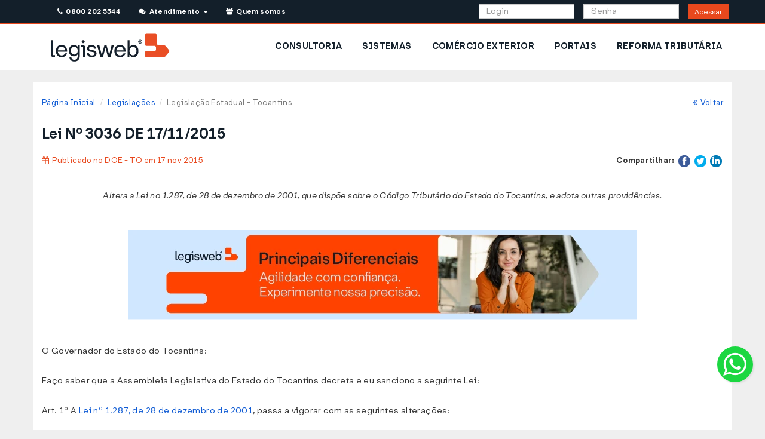

--- FILE ---
content_type: text/html; charset=UTF-8
request_url: https://www.legisweb.com.br/legislacao/?id=306698
body_size: 11492
content:


<!DOCTYPE html>
<html lang="pt-br">
    <head>
        <title>Lei Nº 3036 DE 17/11/2015 - Estadual - Tocantins - LegisWeb</title>
	<meta charset="utf-8">
	<meta name="viewport" content="width=device-width, initial-scale=1.0">
	<meta name="author" content="LegisWeb" >
	<meta name="description" content="Altera a Lei no 1.287, de 28 de dezembro de 2001, que dispõe sobre o Código Tributário do Estado do Tocantins, e adota outras providências.">
	<meta name="keywords" content="legislação,visualizar,Lei,2015,Estadual,LegisWeb">
	<link href="/css/bootstrap.min.css?v=035" type="text/css" rel="stylesheet" media="screen">
	<link href="/css/yamm.css?v=035" type="text/css" rel="stylesheet" media="screen">
	<link href="/css/style.css?v=035" type="text/css" rel="stylesheet" media="screen">
	<link href="/css/font-awesome.min.css?v=035" type="text/css" rel="stylesheet" media="screen">
	<link href="/css/raleway.css?v=035" type="text/css" rel="stylesheet" media="screen">
	<link href="/css/print.css?v=035" type="text/css" rel="stylesheet" media="print">
<style>
    :root{
        --primary-color: #E8481D;
        --primary-border-color: #E0451B;
        --primary-dark-color: #BE3B17;
        --primary-dark-border-color: #9C3013;
        --primary-light-color: #FF6131;

        --secondary-color: #131F2A;
        --secondary-border-color: #122529;
        --secondary-dark-color: #06090C;
        --secondary-dark-border-color: #121729;
        --secondary-light-color: #20313F;

        --info-color: #126DFF;
        --info-border-color: #1169F6;
        --info-dark-color: #0F5BD4;
        --info-dark-border-color: #0C4CB3;
        --info-light-color: #69A4F9;

        --alt-color: #D0E7FF;
        --alt-border-color: #CAE0F6;
        --alt-dark-color: #AEC1D4;
        --alt-dark-border-color: #92A2B3;

        --success-color: #11D14E;
        --success-border-color: #10C94B;
        --success-dark-color: #0E9935;
        --success-dark-border-color: #0B8531;
        --success-light-color: #48FF7C;

        --warning-color: #E5A41E;
        --warning-border-color: #DD9D1D;
        --warning-dark-color: #BB8518;
        --warning-dark-border-color: #996D14;
        --warning-light-color: #F7F3D2;
        --warning-light-text-color: #8A6D3B;
        --warning-light-border-color: #FAEBCC;

        --danger-color: #E42120;
        --danger-border-color: #DA1F1F;
        --danger-dark-color: #B81A1A;
        --danger-dark-border-color: #961515;
        --danger-light-color: #F7D2D2;
        --danger-light-border-color: #F4BEBE;

    }
</style>	<link rel="shortcut icon" href="/img/favicon/favicon.svg">
	<link rel="apple-touch-icon-precomposed" href="/img/favicon/icone_lw_57x57.png">
	<link rel="apple-touch-icon-precomposed" sizes="72x72" href="/img/favicon/icone_lw_72x72.png">
	<link rel="apple-touch-icon-precomposed" sizes="114x114" href="/img/favicon/icone_lw_114x114.png">
	<link rel="apple-touch-icon-precomposed" sizes="144x144" href="/img/favicon/icone_lw_144x144.png">
<!-- Google Tag Manager -->
<script>(function(w,d,s,l,i){w[l]=w[l]||[];w[l].push({'gtm.start':
new Date().getTime(),event:'gtm.js'});var f=d.getElementsByTagName(s)[0],
j=d.createElement(s),dl=l!='dataLayer'?'&l='+l:'';j.async=true;j.src=
'https://www.googletagmanager.com/gtm.js?id='+i+dl;f.parentNode.insertBefore(j,f);
})(window,document,'script','dataLayer','GTM-KJK9QBT');</script>
<!-- End Google Tag Manager -->

<!-- Meta Pixel Code -->
<script>
!function(f,b,e,v,n,t,s)
{if(f.fbq)return;n=f.fbq=function(){n.callMethod?
n.callMethod.apply(n,arguments):n.queue.push(arguments)};
if(!f._fbq)f._fbq=n;n.push=n;n.loaded=!0;n.version='2.0';
n.queue=[];t=b.createElement(e);t.async=!0;
t.src=v;s=b.getElementsByTagName(e)[0];
s.parentNode.insertBefore(t,s)}(window, document,'script','https://connect.facebook.net/en_US/fbevents.js');
fbq('init', '1534909430502072');
fbq('track', 'PageView');
</script>
<noscript><img height="1" width="1" style="display:none" src="https://www.facebook.com/tr?id=1534909430502072&ev=PageView&noscript=1"/></noscript>
<!-- End Meta Pixel Code -->
        <!-- CSS Assinante -->
        <link href="/css/assinante/area_assinante.css?v=035" type="text/css" rel="stylesheet" media="screen">
        <link href="/css/noticias.css?v=035" type="text/css" rel="stylesheet" media="screen">
        <link href="/css/assinante/bancodedados.css?v=035" type="text/css" rel="stylesheet" media="screen">
        <link href="/css/assinante/bancodedados/pesquisar.css?v=035" type="text/css" rel="stylesheet" media="screen">


        <script>




        function mudarTextoRevogado(id) { if(document.getElementById('topico'+id+'group').style.display === 'none') { document.getElementById('link-revogado-'+id+'group').innerHTML="<a href='javascript:mostrarTopico(\""+id+"group\")' onclick='mudarTextoRevogado("+id+")' class='text-warning'>Ocultar texto revogado</a>"; }
                                    else { document.getElementById('link-revogado-'+id+'group').innerHTML="<a href='javascript:mostrarTopico(\""+id+"group\")' onclick='mudarTextoRevogado("+id+")' class='text-warning'>Ver texto revogado</a>"; }}

        function mudarTextoNota(id) { if(document.getElementById('topico'+id).style.display === 'none') { document.getElementById('link-nota-'+id).innerHTML="<a href='javascript:mostrarTopico(\""+id+"\")'  onclick='mudarTextoNota("+id+")'  class='text-info'>Ocultar redação anterior</a>"; }
                                    else { document.getElementById('link-nota-'+id).innerHTML="<a href='javascript:mostrarTopico(\""+id+"\")'  onclick='mudarTextoNota("+id+")' class='text-info'>Ver redação anterior</a>"; }}

        function mudarTextoNotaGrupo(id) { if(document.getElementById('topico'+id).style.display === 'none') { document.getElementById('link-nota-'+id).innerHTML="<a href='javascript:mostrarTopico(\""+id+"\")'  onclick='mudarTextoNotaGrupo(\""+id+"\")'  class='text-info'> Ocultar redação anterior</a>"; }
                                    else { document.getElementById('link-nota-'+id).innerHTML="<a href='javascript:mostrarTopico(\""+id+"\")'  onclick='mudarTextoNotaGrupo(\""+id+"\")' class='text-info' >Ver redação anterior</a>"; }}

        function mostrarTopico(id) { if(document.getElementById('topico'+id).style.display == 'none') { document.getElementById('topico'+id).style.display='block'; } else { document.getElementById('topico'+id).style.display='none';} }

        function ocultarBotao() { document.getElementById('botao').style.display = 'none'; }
        </script>
    </head>
    <body>

        <!-- hidden-print -->
<div class="row hidden-print" id="avisos-feriado" style="margin: 0; padding: 0;">
    
    
    
    
    
    
    </div>

<!-- end-hidden-print -->

<!-- hidden-print -->
<div style="background-color: #ffffff;">
    <!-- Header -->
    <header>
        <!--<div class="row">
    <div class="col-md-12">
        <p class="text-center alert alert-warning"><strong>Nosso sistema de telefonia está em manutenção. Contamos com a compreensão de todos.</strong></p>
    </div>
</div>-->

<div class="visible-md visible-lg hidden-print container_topo">
    <div style="min-height: 40px" class="container topo header_publico">
        <div class="rowe col-md-12">
            <div class="col-md-6" style="padding-left:0;">

                <ul class="list-inline">
                    <li style="padding-right: 1px;">
                        <a class="btn btn-topo-contato" id="telefones_topo" href="#" data-toggle="modal" data-target="#modalTelefones"><i class="fa fa-phone"></i>&nbsp; 0800 202 5544</a>&nbsp;&nbsp;
                    </li>
                    <li class="dropdown" style="background-color: #131F2A; padding-left: 1px;">
                        <a class="btn btn-topo-contato" href="/#" data-toggle="dropdown" aria-expanded="false"><i class="fa fa-comments"></i>&nbsp; Atendimento &nbsp;<b class="caret"></b></a>
                        <ul class="dropdown-menu dropdown-list" style="width: 300px; padding: 20px; margin: 10px;">
                            <li>
                                Dúvidas Frequentes<br>
                                <ul class="list-unstyled">
                                    <li>
                                        <a href="/faq/#ancora1" title="Como assinar e quanto custa?">&nbsp;&bull; Como assinar e quanto custa?</a>
                                    </li>
                                    <li>
                                        <a href="/faq/#ancora2" title="Esqueci minha senha">&nbsp;&bull; Esqueci minha senha</a>
                                    </li>
                                    <li>
                                        <a href="/faq/#ancora3" title="Meu acesso foi bloqueado">&nbsp;&bull; Meu acesso foi bloqueado</a>
                                    </li>
                                    <li>
                                        <a href="/faq/#ancora4" title="Renovar assinatura">&nbsp;&bull; Renovar assinatura</a>
                                    </li>
                                    <li>
                                        <a href="/faq/#ancora5" title="Gerenciar sub-usuários">&nbsp;&bull; Gerenciar sub-usuários</a>
                                    </li>
                                    <li>
                                        <a href="/faq/#ancora6" title="Quais os Telefones da Consultoria?">&nbsp;&bull; Quais os Telefones da Consultoria?</a>
                                    </li>
                                    <li>
                                        <a href="/faq/#ancora7" title="2ª via de boleto bancário">&nbsp;&bull; 2ª via de boleto bancário</a>
                                    </li>
                                    <li>
                                        <a href="/faq/#ancora8" title="Como adquirir pacote de Consultoria?">&nbsp;&bull; Como adquirir pacote de Consultoria?</a>
                                    </li>
                                </ul>
                                <hr>
                                <div class="text-center">
                                    <p>Consulte a página <a href="/faq/">Dúvidas Frequentes</a></p>
                                    <p>Entre em contato para outras dúvidas ou sugestões:
                                    <p>
                                    <p>
                                        <a href="/faleconosco/" class="btn btn-primary"><i class="fa fa-envelope"></i> &nbsp;&nbsp; Fale Conosco</a>
                                    </p>
                                </div>
                            </li>
                        </ul>
                    </li>
                    <li style="padding-right: 1px; padding-left: 1px">
                        <a class="btn btn-topo-contato" href="/quemsomos/"><i class="fa fa-users"></i>&nbsp; Quem somos</a>&nbsp;&nbsp;
                    </li>
                </ul>

            </div>

            <form name="formlogin" method="post" action="/assinante/login/">

                <div class="col-md-6 pull-right">
                    <div class="col-md-4 col-md-offset-3" style="padding-right: 0;">
                        <input type="text" class="form-control" style="height: 24px;" name="login" placeholder="Login">
                    </div>
                    <div class="col-md-4" style="padding-right: 0;">
                        <input type="password" class="form-control" style="height: 24px;" id="senha_topo" name="senha" placeholder="Senha">
                    </div>
                    <div class="col-md-1">
                        <button class="btn btn-acessar-j btn-sm" style="height:24px; padding: 3px 10px ;" type="submit">Acessar</button>
                        <!--<a class="btn btn-acessar"  data-toggle="modal" data-target="#loginFail" onclick="mudarEstado('login_fail')">Acessar</a>-->
                    </div>
                </div>
            </form>
        </div>
    </div>
</div>
        <!-- MENU -->
        <style>
            #menu .borda-botao-nav>a {
                background-color: #ffffff;
                color: var(--secondary-color);
                font-weight: bold;
                font-size: 14px;
            }

            #menu a {
                text-decoration: none;
            }
        </style>
        <div id="menu" class="hidden-print" style="border: none;">
            <div class="container" style="background:transparent; padding: 0;">
                <div class="row hidden-xs hidden-sm">
                    <div class="navbar yamm">
                        <div id="navbar-collapse-2" class="navbar-collapse collapse">
                            <div class="col-md-3 visible-md col-md-4 visible-lg">
    <a href="/" title="LegisWeb">
        <img alt="Logotipo Legisweb" src="/img/logo-site.webp" style="padding: 15px;" />
    </a>
</div>
<ul id="menuPublico" class="nav navbar-nav pull-right" style="background-color: white;">
            <li class="borda-botao-nav hidden-sm" style="padding: 12px 2px">
            <a href="/produtos/consultoria/" title="Consultoria">CONSULTORIA</a>
        </li>
            <li class="borda-botao-nav hidden-sm" style="padding: 12px 2px">
            <a href="/produtos/sistemas/" title="Sistemas">SISTEMAS</a>
        </li>
            <li class="borda-botao-nav hidden-sm" style="padding: 12px 2px">
            <a href="/produtos/comercio_exterior/" title="Comércio Exterior">COMÉRCIO EXTERIOR</a>
        </li>
            <li class="borda-botao-nav hidden-sm" style="padding: 12px 2px">
            <a href="/produtos/sistemas/portais/" title="Portais">PORTAIS</a>
        </li>
            <li class="borda-botao-nav hidden-sm" style="padding: 12px 2px">
            <a href="/reforma_tributaria/" title="Reforma Tributária">REFORMA TRIBUTÁRIA</a>
        </li>
    </ul>
                        </div>
                    </div>
                </div>
                <div class="row visible-xs visible-sm">
                    <script>
    document.addEventListener('DOMContentLoaded', function() {
        var dropdownMenus = document.querySelectorAll('.dropdown-menu');

        dropdownMenus.forEach(function(menu) {
            menu.addEventListener('click', function(e) {
                // Check if clicked element has class 'collapse-item' or is inside an element with that class
                if (e.target.classList.contains('collapse-item') || e.target.closest('.collapse-item')) {
                    e.stopPropagation();
                }
            });
        });
    });
</script>
<style>
    .dropdown-menu-legis li .borda-botao-nav {
        padding: 10px 15px;
    }

    .dropdown-menu-legis .borda-botao-nav a {
        padding: 10px 15px;
        text-decoration: none;
    }

    .dropdown-menu-legis .borda-botao-nav a:hover {
        background-color: #ffffff;
    }

    .dropdown-menu-legis>li {
        font-weight: bold !important;
    }
</style>

<div class="container-fluid">
    <div class="col-xs-12 col-sm-12">
        <nav class="navbar" role="navigation" style="padding: 10px 0px;">
            <a href="/">
                <img src="/img/logo-site.webp" alt="LegisWeb - Informação Rápida e Confiável" />
            </a>
            <button type="button" class="btn btn-secondary btn-lg dropdown-toggle pull-right" data-toggle="dropdown" aria-haspopup="true" aria-expanded="false">
                <i class="fa fa-bars btn_flutuante"></i>
            </button>
            <ul class="dropdown-menu dropdown-menu-right dropdown-menu-legis">
                
                                    <li class="borda-botao-nav"><a href="/assinante/consultoria/" title="Consultoria">CONSULTORIA</a></li>
                                    <li class="borda-botao-nav"><a href="/assinante/sistemas/" title="Sistemas">SISTEMAS</a></li>
                                    <li class="borda-botao-nav"><a href="/assinante/comercio_exterior/" title="Comércio Exterior">COMÉRCIO EXTERIOR</a></li>
                                    <li class="borda-botao-nav"><a href="/assinante/sistemas/portais/" title="Portais">PORTAIS</a></li>
                                    <li class="borda-botao-nav"><a href="/reforma_tributaria/" title="Reforma Tributária">REFORMA TRIBUTÁRIA</a></li>
                                <li class="borda-botao-nav"><a href="/faleconosco/" title="Fale Conosco">FALE CONOSCO</a> </li>
            </ul>
        </nav>
    </div>
            <div class="col-xs-12">
            <form name="formlogin" method="post" action="/assinante/login/">
                <div class="col-sm-12 col-xs-12" style="padding: 0;">
                    <div class="col-xs-12" style="padding: 0; margin-bottom: 10px;">
                        <input type="text" class="form-control" name="login" placeholder="Login">
                    </div>
                    <div class="col-xs-12" style="padding: 0; margin-bottom: 10px;">
                        <div class="input-group">
                            <input type="password" class="form-control" id="senha_topo_mobile" name="senha" placeholder="Senha">
                            <span class="input-group-btn">
                                <button class="btn btn-acessar" type="submit">Acessar</button>
                            </span>
                        </div>
                    </div>
                </div>
            </form>
        </div>
    </div>
                </div>
            </div>
        </div>
    </header>
</div>
<div class="espacador"></div>
<!-- end-hidden-print -->
<header class="print-header hidden-on-screen">
    <img src="/img/logo-site.webp" height="26" alt="Logo" class="print-logo-left" />
        <hr />
</header>
        <!-- Area Assinante -->
        <div class="container area-assinante" id="consultoria" style="background-color: white">
            <div class="row">
                <div class="col-xs-12 col-sm-12 col-md-12 ">
                    <div id="breads">
                        <ol class="breadcrumb pull-left">
                                <li><a href="/">Página Inicial</a></li>
                    <li><a href="/legislacao_ultimas/">Legislações</a></li>
                            <li class="active">Legislação Estadual - Tocantins</li>
                                       </ol>
                        <p class="breadcrumb pull-right"><a href="javascript:window.history.back();"><i class="fa fa-angle-double-left"></i>&nbsp;&nbsp;Voltar</a></p>
                    </div>
                </div>
            </div>


            <div class="row">
                <div class="col-md-12">
                    <div id="titulo_consultoria">
                        <h3 class="pull-left text-xs-center">Lei Nº 3036 DE 17/11/2015</h3>
                    </div>
                    <hr>
                </div>
            </div>
            <div class="row text-center hidden-print">
                
                            </div>
            <div class="row">

                <div class="col-lg-6 col-md-6 col-sm-6 col-xs-12 text-xs-center">
                                        <p>
                        <span class="not_data not_cat1"><i class="fa fa-calendar"></i> &nbsp;Publicado no DOE - TO em 17 nov 2015                        </span>
                    </p>
                                    </div>

                <!-- hidden-print -->
                <div class="col-lg-6 col-md-6 col-sm-6 col-xs-12 pull-right text-right text-xs-center hidden-print">
                    <ul class="share_not list-inline">
                        <li class="list-inline-item"><strong>Compartilhar:</strong> </li>
                        
                        <li class="list-inline-item"><a href="https://www.facebook.com/sharer/sharer.php?u=%2Flegisweb%2Fnoticia%2F%3Fid%3D16555%26termo%3Dipva&amp;t= IPVA é lançado automaticamente no Maranhão" title="Compartilhar no Facebook" target="_blank" onclick="window.open('https://www.facebook.com/sharer/sharer.php?u=' + encodeURIComponent(document.URL) + '&amp;t=' + encodeURIComponent(document.URL)); return false;"><img style="width: 20px;" alt="Facebook" src="/img/images/flat_web_icon_set/color/Facebook.png"></a></li>
                        <li class="list-inline-item"><a href="https://twitter.com/intent/tweet?source=%2Flegisweb%2Fnoticia%2F%3Fid%3D16555%26termo%3Dipva&amp;text=:%20%2Flegisweb%2Fnoticia%2F%3Fid%3D16555%26termo%3Dipva" target="_blank" title="Tweet" onclick="window.open('https://twitter.com/intent/tweet?text=' + encodeURIComponent(document.title) + ':%20'  + encodeURIComponent(document.URL)); return false;"><img style="width: 20px;" alt="Twitter" src="/img/images/flat_web_icon_set/color/Twitter.png"></a></li>
                        <!-- google plus morreu faz tempo F <li class="list-inline-item"><a href="https://plus.google.com/share?url=%2Flegisweb%2Fnoticia%2F%3Fid%3D16555%26termo%3Dipva" target="_blank" title="Compartilhar no Google+" onclick="window.open('https://plus.google.com/share?url=' + encodeURIComponent(document.URL)); return false;"><img style="width: 20px;" alt="Google+" src="/img/images/flat_web_icon_set/color/Google+.png"></a></li>-->
                        <li class="list-inline-item"><a href="http://www.linkedin.com/shareArticle?mini=true&amp;url=%2Flegisweb%2Fnoticia%2F%3Fid%3D16555%26termo%3Dipva&amp;title= IPVA é lançado automaticamente no Maranhão&amp;summary=&amp;source=%2Flegisweb%2Fnoticia%2F%3Fid%3D16555%26termo%3Dipva" target="_blank" title="Compartilhar no LinkedIn" onclick="window.open('http://www.linkedin.com/shareArticle?mini=true&amp;url=' + encodeURIComponent(document.URL) + '&amp;title=' +  encodeURIComponent(document.title)); return false;"><img style="width: 20px;" alt="LinkedIn" src="/img/images/flat_web_icon_set/color/LinkedIn.png"></a></li>
                    </ul>
                </div>
                <!-- hidden-print -->

                
                <div class="col-md-12 txt_noticia ">

                    <br class="hidden-lg hidden-md">
                    <br class="hidden-lg hidden-md hidden-sm">
                                            <br>
                        <p class="legislacao-ementa text-center"><em>Altera a Lei no 1.287, de 28 de dezembro de 2001, que dispõe sobre o Código Tributário do Estado do Tocantins, e adota outras providências.</em><p><br>
                    
                                        <div style="margin-bottom: 30px;">
                        <a href='https://www.legisweb.com.br/produtos/sistemas/bancodedados/?utm_mediu=bannerag1'><img style='margin: 0 auto' class='img-responsive' alt='Banco de Dados Legisweb' title='Conheça o Banco de Dados da Legisweb' src='/img/banners/noticias/entrega/bancodedados.webp'></a>                    </div>
                                        <div class="row">
                        <div class="col-md-12 legislacao-completa">
                            <a name="ini-legis"></a>
                            <p>
                               <script> ocultarBotao(); </script><p>
	O Governador do Estado do Tocantins:<br />
	<br />
	Faço saber que a Assembleia Legislativa do Estado do Tocantins decreta e eu sanciono a seguinte Lei:<br />
	<br />
	Art. 1º A <a href='./?legislacao=170950' class='linklei' target='_blank'>Lei nº 1.287, de 28 de dezembro de 2001</a>, passa a vigorar com as seguintes alterações:<br />
	<br />
	&quot;Art. 78. .....<br />
	<br />
	I - 1,25% para veículos terrestres utilizados no transporte de passageiros e de cargas, a seguir relacionados:<br />
	<br />
	a) ônibus;<br />
	<br />
	b) microônibus;<br />
	<br />
	c) caminhão;</p>
<p>
	.....<br />
	<br />
	f) caminhão trator;<br />
	<br />
	g) cavalos mecânicos.<br />
	<br />
	II - 2% para veículos:<br />
	<br />
	a) aéreos;<br />
	<br />
	b) aquáticos;<br />
	<br />
	.....<br />
	<br />
	IV - 2,5% para:<br />
	<br />
	a) veículos automóveis de passageiros, camionetas pick-up e furgões equipados com motor de até 100 HP de potência bruta (SEAE);<br />
	<br />
	b) motocicletas e ciclomotores equipados com motor de até 180 cm³ de cilindrada;<br />
	<br />
	c) veículos adquiridos e destinados exclusivamente à locação, observado o § 4º deste artigo;<br />
	<br />
	d) veículos automotores não relacionados neste artigo;<br />
	<br />
	V - 3,5%, para:<br />
	<br />
	a) veículos automóveis de passageiros, camionetas pick-up e furgões equipados com motor acima de 100 HP de potência bruta (SEAE);<br />
	<br />
	b) motocicletas e ciclomotores equipados com motor acima de 180 cm³ de cilindrada.<br />
	<br />
	.....<br />
	<br />
	§ 3º Para os efeitos da alínea &quot;c&quot; do inciso I deste artigo, entende-se por caminhão o veículo rodoviário com capacidade de carga igual ou superior a 3.500 kg.<br />
	<br />
	§ 4º A alíquota prevista no IV, alínea &quot;c&quot;, deste artigo, somente é aplicada a veículo destinado à locação quando operado por empresa com ramo de atividade econômica de locação de veículos.<br />
	<br />
	.....&quot;<br />
	<br />
	Art. 2º Esta Lei entra em vigor na data de sua publicação, produzindo seus efeitos a partir de 1º de janeiro de 2016.<br />
	<br />
	Palácio Araguaia, em Palmas, aos 17 dias do mês de novembro de 2015; 194º da Independência, 127º da República e 27º do Estado.<br />
	<br />
	MARCELO DE CARVALHO MIRANDA<br />
	<br />
	Governador do Estado<br />
	<br />
	Télio Leão Ayres<br />
	<br />
	Secretário-Chefe da Casa Civil</p>
                            </p>
                        </div>
                    </div>
                   <br>
                </div>
            </div>
        </div>

        <div id="footer-wrapper" class="footer-dark">
    <footer id="footer">
        <div class="container" style="background: transparent; padding: 0 16px 0 16px;">
            <div class="row">
                <div class="col-xs-12 col-sm-3 col-md-3 col-lg-2 rodape">
                    <div>
                        <strong>ASSINAR O LEGISWEB</strong><br />
                        <span>Mantenha-se informado e atualizado com o LegisWeb.</span><br />
                    </div>
                    <div style="padding-top: 5px">
                        <a href="#myModal2" class="btn btn-assinar MainNavText" data-toggle="modal" data-target="#myModal2" style="margin-bottom: 15px;" id="MainNavHelp">
                            <span>COMO ASSINAR</span>
                        </a>
                        <br><strong>LIGUE GRÁTIS</strong>
                        <p>0800 202 5544</p><br />
                    </div>
                </div>
                <div class="col-xs-6 col-sm-3 col-md-3 col-lg-2 rodape">
                    <strong>PRODUTOS E SERVIÇOS</strong><br />
                    <a href="/produtos/bancodedados/">Banco de Dados</a><br />
                    <a href="/produtos/consultoria/">Consultoria</a><br />
                    <a href="/produtos/sistemas/">Sistemas</a><br />
                    <a href="/produtos/agenda/">Agenda Tributária</a><br />
                    <a href="/produtos/comercio_exterior/">Comércio Exterior</a><br />
                    <a href="/produtos/boletim-diario/">Boletim Diário</a><br>
                </div>
                <div class="col-xs-6 col-sm-3 col-md-3 col-lg-2 rodape">
                    <strong>LINKS LEGISWEB</strong><br />
                    <a href="/">Página Inicial</a><br />
                    <a href="/quemsomos/">Quem Somos</a><br />
                    <a href="/noticias/">Notícias</a><br />
                    <a href="/legislacao_ultimas/">Legislação</a><br />
                    <a href="/faq/">Dúvidas Frequentes</a><br />
                    <a href="/faleconosco/">Fale Conosco</a><br />
                </div>
                <div class="col-xs-6 col-sm-3 col-md-3 col-lg-2 rodape">
                    <strong>NOTÍCIAS POR ASSUNTO</strong><br />
                    <a href="/noticias/?termo=&assunto=6&acao=Buscar">Comércio Exterior</a><br />
                    <a href="/noticias/?termo=&assunto=4&acao=Buscar">Contabilidade / Societário</a><br />
                    <a href="/noticias/?termo=&assunto=2&acao=Buscar">ICMS, IPI, ISS e Outros</a><br />
                    <a href="/noticias/?termo=&assunto=1&acao=Buscar">IR / Contribuições</a><br />
                    <a href="/noticias/?termo=&assunto=5&acao=Buscar">Simples Nacional</a><br />
                    <a href="/noticias/?termo=&assunto=3&acao=Buscar">Trabalho / Previdência</a><br />
                </div>
                <div class="col-xs-6 col-sm-4 col-md-6 col-lg-2 rodape">
                    <strong>SIGA-NOS</strong><br />
                    <a href="https://www.facebook.com/LegiswebBrasil/" class="rodape-redes-sociais" aria-label="Siga-nos Facebook" target="_blank"><i class="fa fa-facebook-square"></i></a>
                    <a href="https://www.linkedin.com/in/legisweb-44a51b105/" class="rodape-redes-sociais" aria-label="Siga-nos LinkedIn" target="_blank"><i class="fa fa-linkedin-square"></i></a>
                    <a href="https://www.instagram.com/legisweb/" target="_blank" aria-label="Siga-nos Instagram" class="rodape-redes-sociais"><i class="fa fa-instagram"></i></a>
                    <a href="https://www.youtube.com/@legisweb_br/" target="_blank" aria-label="Siga-nos Youtube" class="rodape-redes-sociais"><i class="fa fa-youtube-play"></i></a>
                    <br><br>
                    <a class="btn btn-sm btn-primary" style="margin-bottom: 15px;" href="/trabalheconosco/"><strong>TRABALHE CONOSCO</strong></a>


                </div>
                <div class="col-xs-12 col-sm-8 col-md-6 col-lg-2 rodape-bg">
                    <div class="rodape-ja-sou-cliente">
                        <i class="fa fa-user"></i>
                        <span>JÁ SOU CLIENTE</span>
                    </div>
                    <div class="rodape-ja-sou-cliente2barra">
                        <a href="/assinante/">Área do Assinante</a>
                    </div>
                    <div class="rodape-ja-sou-cliente2barra">
                        <a href="/faleconosco/">Fale Conosco</a>
                    </div>
                    <div class="rodape-ja-sou-cliente2">
                        <a href="#" data-toggle="modal" data-target="#modalTelefones">Telefones</a>
                    </div>
                </div>
            </div>
        </div>
        <div class="copyright-container">
            <div class="container" style="background:transparent; padding: 0 16px 0 16px;">
                <div class="row text-center">
                    <p><a href="/">LEGISWEB LTDA - 2026 - Agilize Decisões Seguras</a></p>
                </div>
            </div>
        </div>

        <a href="#" class="scroll-up">?</a>
            <style>
        .flutuante{
            position:fixed;
            width:60px;
            height:60px;
            bottom:80px;
            right:20px;
            background-color:#1bd741;
            color:#FFF;
            border-radius:50px;
            text-align:center;
            font-size:30px;
            box-shadow: 2px 2px 3px #DDD;
            z-index:100;
            transition: transform 0.2s, opacity 0.2s;
        }

        .flutuante:hover{
            transition: transform 0.2s, opacity 0.2s;
            -webkit-transform: scale(1.2);
            transform: scale(1.2);
            color:#FFF;
        }

        .flutuante:focus{
            color:#FFF;
        }

        .botao_flutuante{
            margin-top: 7px;
            font-size: 45px;
            text-align: center;
        }

        .botao_flutuante::hover{
            -webkit-transform: scale(1.1);
            transform: scale(1.1);
        }

        .botao_flutuante::active{
            color:#FFF;
        }

        .pulsar:before {
            position: absolute;
            top: 0px;
            left: 0px;
            width: 100%;
            height: 100%;
            border-radius: 50%;
            content: '';
            box-shadow: inset 0 0 0 3px #1bd741;
            transition: transform 0.1s, opacity 0.2s;
            animation: pulsar 2.7s infinite;
        }


        @keyframes pulsar {
            0% {
                transform: scale(1);
                opacity: 1;
            }
            50% {
                transform: scale(1.6);
                opacity: 0;
            }
            100% {
                transform: scale(1);
                opacity: 0;
            }
        }
        
        .menu-whats{
            position:fixed;
            bottom:110px;
            right:50px;
            text-align:center;
            font-size:16px;
            z-index:99;
            border-radius: 10px;
            box-shadow: 2px 2px 3px #999;
        }
    </style>

    <script>
        
        function menuWhats() {
            var aberto = document.getElementById('whatsapp-menu').hidden;

            if(aberto === true){
                document.getElementById('whatsapp-menu').hidden = false;
            }else{
                document.getElementById('whatsapp-menu').hidden = true;
            }

        }

        function abrirWhatsApp(numero, departamento){
            $.ajax({
                type: "POST",
                url: "/funcao/ajax/insereContatoWhatsapp.php",
                success: function (data) {
                    if(departamento == 'API') {
                        window.location.href = encodeURI("https://api.whatsapp.com/send?phone="+numero+"&text=*_Protocolo "+data.codigo_contato+" (não apagar)_*\n\nOlá, gostaria de conhecer os produtos da LegisWeb.&app_absent=1");     
                    } else {
                        window.location.href = encodeURI("https://api.whatsapp.com/send?phone="+numero+"&text=Olá, gostaria de falar com o departamento "+departamento+"!&app_absent=1");
                    }
                    gtag('event', 'conversion', {'send_to': 'AW-1010346095/y7sJCPmysIoYEO_Q4uED'});
                }
            });
        }
    </script>

    <div id="whatsapp-menu" class="menu-whats" hidden>
        <div style="padding: 10px 10px 10px 0px; font-size: 18px; color: white; background-color: #008069; border-top-left-radius: 10px; border-top-right-radius: 10px; ">
            <img src="/img/favicon/icone_lw_32x32.png" style="padding-left:0px;"/>&nbsp;
            WhatsApp LegisWeb 
            <button class="btn btn-default btn-xs pull-right" onclick="menuWhats()" style="border-radius: 5px; "><i class="fa fa-close"></i></button>
        </div>
        <div style="padding: 20px; background-color:#eae6df; background-image: url('/img/wpp_background.png'); background-size: cover; border-bottom-left-radius: 10px; border-bottom-right-radius: 10px;">
            <div style="padding: 13px; font-size: 16px; color: white; margin: 0; background-color: #c5e6c1; color: #111b21; border-radius: 10px; box-shadow: 1px 1px 2px #999;">
                Entre em contato e assine
            </div>

            <div>
                <br>
                <!-- <button class="btn btn-default" style="min-width: 200px; margin: 10px;" onclick="abrirWhatsApp('5531988355467', 'de Vendas')">Vendas &nbsp;<i class="fa fa-external-link"></i></button><br> -->
                <button class="btn btn-default" style="min-width: 200px; margin: 10px;" onclick="abrirWhatsApp(551934513311, 'API')">Vendas &nbsp;<i class="fa fa-external-link"></i></button><br>
                
            </div>
        </div>
    </div>

    <a href="javascript:void(0)" class="flutuante pulsar" onclick="menuWhats();">
        <i class="fa fa-whatsapp botao_flutuante"></i>
    </a>
    </footer>
</div>

<!-- MODAIS -->

<!-- Modal Login -->
<div class="modal fade" id="modalLogin" tabindex="-1" role="dialog" aria-labelledby="modalLogin">
    <div class="modal-dialog" role="document">
        <div class="modal-content">
            <div class="modal-header3">
                <button type="button" class="close" data-dismiss="modal" aria-label="Close">
                    <span aria-hidden="true">&times;</span>
                </button>
                <h4 class="modal-title" id="modalLoginLabel">
                    <i class="fa fa-user"></i>&nbsp;&nbsp;&nbsp;&nbsp; Acesso ao Sistema
                </h4>
            </div>
            <form method="post" action="/assinante/login/">
                <div class="modal-body">
                    <div class="form-group">
                        <label for="login" class="control-label">Login:</label>
                        <input type="text" class="form-control" id="login" name="login" placeholder="Digite seu login">
                    </div>

                    <div class="form-group">
                        <label for="senha" class="control-label">Senha:</label>
                        <input type="password" class="form-control" id="senha" name="senha" placeholder="Digite sua senha">
                    </div>
                    <i>Ainda não é assinante? <a href="#myModal2" onclick="modalFormReformaTributaria()">Clique aqui</a> e descubra como assinar!</i>
                </div>
                <div class="modal-footer">
                    <button type="button" class="btn btn-default" data-dismiss="modal">Fechar</button>
                    <button type="submit" class="btn btn-primary">Acessar&nbsp; <i class="fa fa-angle-double-right"></i></button>
                </div>
            </form>
        </div>
    </div>
</div>

<script>
    // Função para abrir o modal de apresentação setando Reforma Tributária
    function modalFormReformaTributaria() {
        $('#modalLogin').modal('hide');
        $('#myModal2').modal('show');

        let inputReformaTributaria = document.querySelector('#form_apres #reforma_tributaria');
        if (typeof inputReformaTributaria !== 'undefined' && inputReformaTributaria !== null) {
            return true;
        }

        let form = document.getElementById('form_apres');

        // cria input hidden
        let input = document.createElement('input');
        input.type = 'hidden';
        input.id = 'reforma_tributaria';
        input.name = 'reforma_tributaria';
        input.value = '1';
        form.appendChild(input);

        // Adiciona evento quando o modal é fechado
        $('#myModal2').off('hide.bs.modal');
        $('#myModal2').on('hide.bs.modal', function() {
            // Remove o input hidden
            let inputReformaTributaria = document.querySelector('#form_apres #reforma_tributaria');
            if (typeof inputReformaTributaria !== 'undefined' && inputReformaTributaria !== null) {
                inputReformaTributaria.remove();
            }
        });
    }
</script>

<!-- Apresentação -->
<div class="modal fade" id="myModal2" tabindex="-1" role="dialog" aria-labelledby="modal_como_assinar">
    <div class="modal-dialog" role="document">
        <div class="modal-content">
            <div class="modal-header2">
                <button type="button" class="close" data-dismiss="modal" aria-label="Close">
                    <span aria-hidden="true">&times;</span>
                </button>
                <h4 class="modal-title" id="modal_como_assinar">
                    <i class="fa fa-chevron-circle-right"></i>&nbsp;&nbsp;&nbsp;&nbsp;
                    Como Assinar? Agende uma Apresentação!
                </h4>
            </div>
            <div class="modal-body" id="apres_body">
                <div class="apresloader" style="display: none" id="apresloader">
                    <span>
                        <img src="/img/squares.gif" alt="" />
                    </span>
                </div>
                <!-- Alertas de erro ou sucesso-->
                <div class="alert alert-danger" id="apres_error" role="alert" style="display: none"></div>
                <div class="text-center" id="apres_sucesso" role="alert" style="margin-top: 10px;display: none">
                    <p style="font-size: 15px; margin: 6px 0 0 15px">
                        Sua mensagem foi enviada. Em breve entraremos em contato.<br><br>
                        Se antecipe baixando o visualizador: <a href="http://download.teamviewer.com/download/TeamViewer_Setup_pt.exe">Baixar Visualizador</a>
                    </p>
                </div>
                <form class="clearfix" id="form_apres">
                    <input type="hidden" name="tipo" value="apres" />

                    <div class="form-group row">
                        <p>
                            Preencha o formulário e um de nossos representantes entrará em contato para agendar ou realizar a apresentação do LegisWeb e informar as formas de comercialização.
                            <br />
                        </p>
                    </div>
                    <div class="col-md-6">
                        <div class="form-group">
                            <label for="apres_pessoa"><span class="required">*</span> Tipo de pessoa:</label>
                            <select class="form-control" name="apres_pessoa">
                                <option value="">Selecione</option>
                                <option value="1">Física</option>
                                <option value="2">Jurídica</option>
                            </select>
                        </div>
                    </div>
                    <div class="col-md-6">
                        <div class="form-group">
                            <label for=""><span class="required">*</span> Nome ou Razão Social:</label>
                            <input type="text" class="form-control" name="apres_nome">
                        </div>
                    </div>
                    <div class="col-md-6">
                        <div class="form-group">
                            <label for="apres_contato"><span class="required"></span> Pessoa para Contato:</label>
                            <input type="text" class="form-control" name="apres_contato">
                        </div>
                    </div>
                    <div class="col-md-6">
                        <div class="form-group">
                            <label for="apres_mail"><span class="required">*</span> E-mail:</label>
                            <input type="text" class="form-control" name="apres_mail">
                        </div>
                    </div>
                    <div class="col-md-6">
                        <div class="form-group">
                            <label for="apres_telefone"><span class="required">*</span> Telefone:</label>
                            <input type="text" class="form-control" name="apres_telefone">
                        </div>
                    </div>
                    <div class="col-md-6">
                        <div class="form-group">
                            <label for="apres_celular"><span class="required"></span> Celular:</label>
                            <input type="text" class="form-control" name="apres_celular">
                        </div>
                    </div>

                    <div class="col-md-3">
                        <div class="form-group">
                            <label for="apres_estado"><span class="required">*</span> Estado:</label>
                            <select class="form-control" id="apres_estado" name="apres_estado">
                                <option value="">UF</option>
                                                                    <option value="1">AC</option>
                                                                    <option value="2">AL</option>
                                                                    <option value="3">AP</option>
                                                                    <option value="4">AM</option>
                                                                    <option value="5">BA</option>
                                                                    <option value="6">CE</option>
                                                                    <option value="7">DF</option>
                                                                    <option value="8">ES</option>
                                                                    <option value="9">GO</option>
                                                                    <option value="10">MA</option>
                                                                    <option value="11">MT</option>
                                                                    <option value="12">MS</option>
                                                                    <option value="13">MG</option>
                                                                    <option value="14">PA</option>
                                                                    <option value="15">PB</option>
                                                                    <option value="16">PR</option>
                                                                    <option value="17">PE</option>
                                                                    <option value="18">PI</option>
                                                                    <option value="19">RJ</option>
                                                                    <option value="20">RN</option>
                                                                    <option value="21">RS</option>
                                                                    <option value="22">RO</option>
                                                                    <option value="23">RR</option>
                                                                    <option value="24">SC</option>
                                                                    <option value="25">SP</option>
                                                                    <option value="26">SE</option>
                                                                    <option value="27">TO</option>
                                                            </select>
                        </div>
                    </div>
                    <div class="col-md-9">
                        <div class="form-group">
                            <label for="apres_cidade"><span class="required">*</span> Cidade:</label>
                            <select class="form-control" name="apres_cidade">
                                <option value="">Selecione um estado...</option>
                            </select>
                        </div>
                    </div>

                    <div class="col-md-12">
                        <div class="form-group">
                            <label for="apres_mensagem">Deixe uma mensagem:</label>
                            <textarea class="form-control" rows="2" name="apres_mensagem"></textarea>
                        </div>
                    </div>
                </form>
            </div>
            <div class="modal-body" id="apres_sucesso" style="padding: 30px; text-align: center; display: none">
                <h3>
                    <i class="fa fa-check-circle-o" style="color: #029738; padding: 0px 20px 0px 0px;"></i>
                    Obrigado pelo interesse! Em breve um de nossos representantes entrará em contato.
                </h3>
            </div>
            <div class="modal-footer" id="apres_rodape_sucesso" style="display: none;">
                <button type="button" class="btn btn-primary" data-dismiss="modal">Ok</button>
            </div>

            <div class="modal-footer" id="apres_rodape_footer">
                <p id="avisoVisualizador" style="float: left; font-size: 15px; margin: 6px 0 0 0px"><a href="http://download.teamviewer.com/download/TeamViewer_Setup_pt.exe">Baixar Visualizador TeamViewer</a> (Versão Windows)</p>
                <p id="avisoVisualizador2" style="float: left; font-size: 15px; margin: 6px 0 0 0px"><a href="https://download.anydesk.com/AnyDesk.exe">Baixar Visualizador AnyDesk</a> (Versão Windows)</p>
                <button id="btnAgendarApresentacao" type="button" class="btn btn-acessar" onclick="$('#form_apres').submit();">Agendar Apresentação</button>
                <button id="btnFechar" type="button" class="btn btn-acessar" data-dismiss="modal" aria-label="Close" style="display:none;">Fechar</button>
            </div>
        </div>
    </div>
</div>

<!-- Modal Recuperar Senha -->
<div class="modal fade" id="esqueci_senha" tabindex="-1" role="dialog">
    <div class="modal-dialog" role="document" id="classModalLogin">
        <!-- Esqueci Senha -->
        <div class="modal-content">
            <div class="modal-header3">
                <button type="button" class="close" data-dismiss="modal" aria-label="Close">
                    <span aria-hidden="true">&times;</span>
                </button>
                <h4 class="modal-title" id="modal_esqueci_senha">
                    <i class="fa fa fa-question-circle-o"></i>&nbsp;&nbsp;&nbsp;&nbsp;
                    Recuperar senha
                </h4>
            </div>
            <div class="modal-body">
                <p>Caso você tenha esquecido sua senha, informe seu <strong>login</strong> e <strong>e-mail principal</strong>
                    cadastrado no LegisWeb e clique no botão Recuperar Senha para dar
                    início ao processo de recuperação de senha:</p>
                <form id="esqueci_senha_form">

                    <div class="form_group">
                        <fieldset>
                            <div class="form-group">
                                <label>
                                    <span class="required">*</span> Informe seu login:
                                </label>
                                <input type="text" class="form-control" name="usuario" placeholder="Digite seu Login">
                            </div>
                            <div class="form-group">
                                <label>
                                    <span class="required">*</span> Informe seu e-mail:
                                </label>
                                <input type="email" class="form-control" name="email" placeholder="Digite seu E-mail">
                            </div>
                        </fieldset>
                    </div>
                </form><br>
                <p>Você também pode entrar em contato conosco para solicitar a alteração de sua senha
                    através da página <a href="/faleconosco/">Fale Conosco</a>.</p>
            </div>

            <div class="modal-footer">
                <button type="button" class="btn btn-primary" onclick="$('#esqueci_senha_form').submit()">Recuperar</button>
            </div>
        </div>
    </div>
</div>
<!-- hidden-print -->
<!-- Modal dos Telefones (Publico/Assinante) -->
<div class="modal fade" id="modalTelefones" tabindex="-1" role="dialog" aria-labelledby="myModalLabel">
    <div class="modal-dialog" role="document">
        <div class="modal-content" style="display: table">
            <div class="modal-header3">
                <button type="button" class="close" data-dismiss="modal" aria-label="Close">
                    <span aria-hidden="true">&times;</span>
                </button>
                <h4 class="modal-title" id="myModalLabel">
                    <i class="fa fa-phone"></i>&nbsp;&nbsp;&nbsp;&nbsp; Fale Conosco
                </h4>
            </div>
            <div class="modal-body col-md-10 col-md-offset-1">
                <div class="col-md-12">
                    <p class="text-center tel-menor"><strong>Ligue para nossa Central de Atendimento</strong></p>
                    <h2 class="text-center"><strong><span id="tel-numero"><a href="tel:08002025544">0800 202 5544</a></span></strong></h2>
                    <br />
                    <p class="text-center"><span id="tel-uf" class="tel-menor">Número alternativo: <a href="tel:1930709085">(19) 3070-9085</a></span></p>
                    <br />
                    <p class="text-center"><span id="tel-uf" class="tel-menor">Número alternativo do Pará: <a href="tel:9131977414">(91) 3197-7414</a></span></p>
                </div>
            </div>
            <div class="modal-footer col-md-12">
                <button type="button" class="btn btn-default" data-dismiss="modal">Fechar</button>
            </div>
        </div>
    </div>
</div>



<!-- Google Tag Manager (noscript) -->
<noscript><iframe src="https://www.googletagmanager.com/ns.html?id=GTM-KJK9QBT" height="0" width="0" style="display:none;visibility:hidden"></iframe></noscript>
<!-- End Google Tag Manager (noscript) -->
<script src="/js/jquery.js?v=239"></script>
	<script src="/js/jquery.mask.min.js?v=239"></script>
	<script src="/js/bootstrap.min.js?v=239"></script>
	<script src="/js/script.js?v=239"></script>
	<script src="/js/acesso_usuario.js?v=239"></script>
<script src="https://d335luupugsy2.cloudfront.net/js/loader-scripts/1046c5ed-9e20-4086-9901-df20a7b97bc7-loader.js?v=239" async></script>


        <div class="modal fade" id="modalCompartilhaEmail" tabindex="-1" role="dialog" aria-labelledby="myModalLabel">
            <div class="modal-dialog" role="document">
                <div class="modal-content">
                    <div class="modal-header">
                        <button type="button" class="close" data-dismiss="modal" aria-label="Close">
                            <span aria-hidden="true">&times;</span>
                        </button>
                        <h4 class="modal-title" id="myModalLabel">
                            <i class="fa fa-envelope"></i>&nbsp;&nbsp;&nbsp;&nbsp;
                            Compartilhar legislação por E-mail
                        </h4>
                    </div>
                    <form name="frmcompartilhaEmail" id="frmcompartilhaEmail" method="post">
                        <div class="modal-body">
                            <div class="row">
                                <div class="col-md-12">
                                    <div class="alert alert-danger hidden" id="retorno-erro"></div>
                                </div>
                            </div>
                            <div class="row">
                                <div class="col-md-12">
                                    <div class="form-group row">
                                        <div class="col-md-8">
                                            <label for="comp_email"><span class="required">*</span> E-mail:</label>
                                            <input type="text" class="form-control" id="comp_email" name="comp_email">
                                        </div>
                                    </div>
                                    <div class="clearfix"></div>
                                    <div class="form-group row">
                                        <div class="col-md-12">
                                            <label for="comp_msg">Mensagem (opcional):</label>
                                            <textarea id="comp_msg" rows="4" name="comp_msg" class="form-control"></textarea>
                                        </div>
                                    </div>
                                    <div class="clearfix"></div>
                                </div>
                            </div>
                        </div>
                        <div class="modal-footer" id="news_rodape_footer">
                            <button type="button" class="btn btn-acessar" onclick="compartilharEmail(306698,'legislacao')">
                                Enviar
                            </button>
                        </div>
                    </form>
                </div>
            </div>
        </div>

        <div class="modal fade" id="modalCompartilha-retorno" tabindex="-1" role="dialog" aria-labelledby="myModalLabel">
            <div class="modal-dialog" role="document">
                <div class="modal-content">
                    <div class="modal-header">
                        <button type="button" class="close" data-dismiss="modal" aria-label="Close">
                            <span aria-hidden="true">&times;</span>
                        </button>
                        <h4 class="modal-title" id="myModalLabel">
                            <i class="fa fa-envelope"></i>&nbsp;&nbsp;&nbsp;&nbsp;
                            Compartilhar legislação por E-mail
                        </h4>
                    </div>
                    <div class="modal-body">
                        <div class="row">
                            <div class="col-md-12 text-center" id="CompartilhaRetorno-texto">

                            </div>
                        </div>
                    </div>
                    <div class="modal-footer">
                        <button type="button" class="btn btn-default" data-dismiss="modal" aria-label="Close">Fechar</button>
                    </div>
                </div>
            </div>
        </div>

        <script src="/js/doubleScroll.js?v=239"></script>
        <script>
            $(document).ready(function(){
              $('.table-responsive').doubleScroll();
            });
        </script>
    </body>
</html>